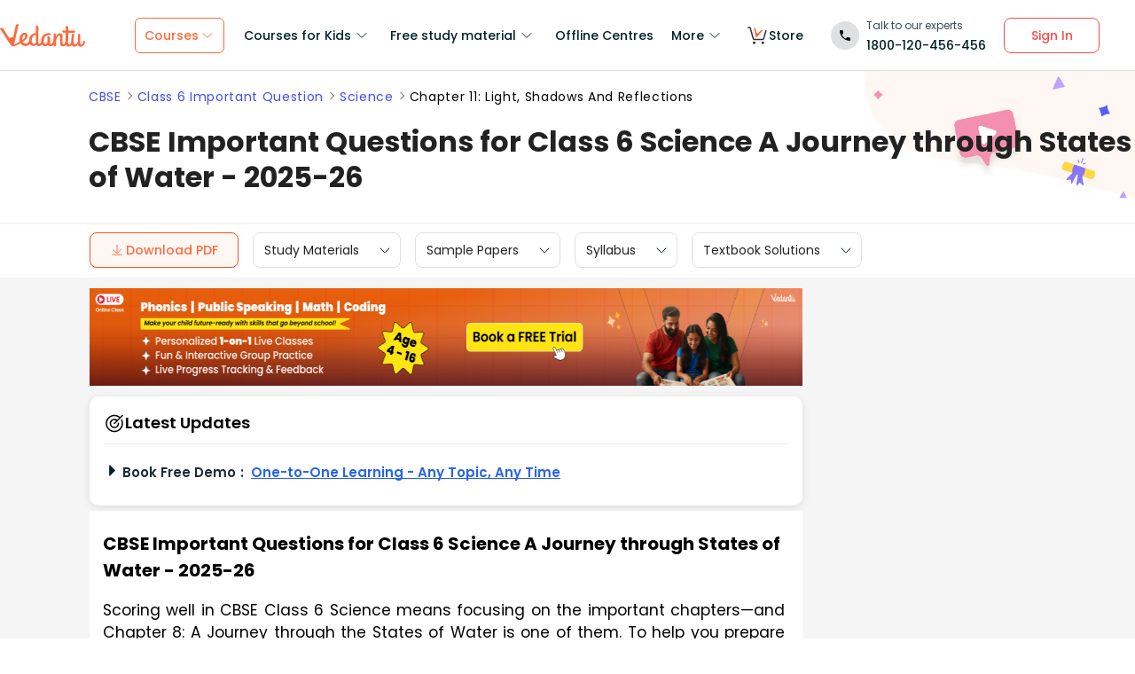

--- FILE ---
content_type: text/javascript
request_url: https://seo-fe.vedantu.com/_next/static/chunks/5146-28601b8c363896a5.js
body_size: 3628
content:
(self.webpackChunk_N_E=self.webpackChunk_N_E||[]).push([[5146,253],{79174:function(e,t,n){"use strict";n.d(t,{JL:function(){return i},cv:function(){return o},f4:function(){return l},ut:function(){return r},yX:function(){return a}});var i={questionText:"Please Help us understand what was good",options:["Quality of question/answers was good","You achieved good score/rank","Hints/solutions provided are helpful","Other"]},a={questionText:"Please help us understand what went wrong",options:["Incorrect question/answer","Incorrect scores/ranking","Incorrect topic","Not enough time provided","Other"]},o=[{value:"Great",imgClass:"feedbackRating_5_image",isImgClassActive:"feedbackRating_5_image_active",rating:5},{value:"Good",imgClass:"feedbackRating_4_image",isImgClassActive:"feedbackRating_4_image_active",rating:4},{value:"Ok",imgClass:"feedbackRating_3_image",isImgClassActive:"feedbackRating_3_image_active",rating:3},{value:"Poor",imgClass:"feedbackRating_2_image",isImgClassActive:"feedbackRating_2_image_active",rating:2},{value:"Bad",imgClass:"feedbackRating_1_image",isImgClassActive:"feedbackRating_1_image_active",rating:1}],l={icon:[{rel:"icon",type:"image/png",href:"https://www.vedantu.com/assets/nextjs/metaTags/favicon-192x192.png",sizes:"192x192"},{rel:"icon",type:"image/png",href:"https://www.vedantu.com/assets/nextjs/metaTags/favicon-32x32.png",sizes:"32x32"},{rel:"icon",type:"image/png",href:"https://www.vedantu.com/assets/nextjs/metaTags/favicon-96x96.png",sizes:"96x96"},{rel:"icon",type:"image/png",href:"https://www.vedantu.com/assets/nextjs/metaTags/favicon-194x194.png",sizes:"16x16"},{rel:"icon",type:"image/png",href:"https://www.vedantu.com/assets/nextjs/metaTags/favicon-16x16.png",sizes:"16x16"}]},r=function(e){var t=Math.floor(e/6e4),n=(e%6e4/1e3).toFixed(0);return(t<10?"0":"")+t+":"+(n<10?"0":"")+n}},42681:function(e,t,n){"use strict";var i=n(26042),a=n(69396),o=n(99534),l=n(10253),r=n(29815),s=n(85893),d=n(9008),u=n.n(d),c=n(80743),m=function(e){var t,n,i,a,o,l,r,d,c=e.categoryPage,m=e.isTestPrepPage,_=e.youtubeVideos,A=e.isQnAPage,L=e.navData,k=null==c?void 0:c.url;return(0,s.jsxs)(u(),{children:[h(c),w(c),V(),A&&g(c),c.learningVideos&&v(c),c.faqs&&c.faqs.length>0&&E(c),(k&&k.startsWith("/jee-main")||k.startsWith("/jee-advanced"))&&b(c),C(),!(void 0!==m&&m)&&!k.startsWith("/jee-main")&&!k.startsWith("/jee-advanced")&&x(c),(null==_?void 0:_.length)>0&&S(_,c),y(),f(),L&&T(L),(null==c?void 0:null===(t=c.header)||void 0===t?void 0:t.learningVideos)&&(null==c?void 0:null===(n=c.header)||void 0===n?void 0:n.learningVideos.length)>0&&(null==c?void 0:null===(i=c.header)||void 0===i?void 0:null===(a=i.learningVideos)||void 0===a?void 0:a.map(function(e){return e.educationalAlignment={educationalFramework:"CBSE",targetUrl:"https://www.vedantu.com"+((null==c?void 0:c.url)?null==c?void 0:c.url:""),targetName:(null==c?void 0:c.topic)?null==c?void 0:c.topic:null==c?void 0:c.subject},p(e)})),(null==c?void 0:c.footer)&&(null==c?void 0:c.footer.learningVideos)&&(null==c?void 0:c.footer.learningVideos.length)>0&&(null==c?void 0:null===(o=c.footer)||void 0===o?void 0:null===(l=o.learningVideos)||void 0===l?void 0:l.map(function(e){return p(e)})),(null==c?void 0:c.listLearningVideos)&&(null==c?void 0:c.listLearningVideos.length)>0&&(null==c?void 0:null===(r=c.listLearningVideos)||void 0===r?void 0:r.map(function(e){return p(e)})),(null==c?void 0:c.mainContentModules)&&(null==c?void 0:c.mainContentModules.length)>0&&(null==c?void 0:null===(d=c.mainContentModules)||void 0===d?void 0:d.map(function(e){return(0,s.jsx)(s.Fragment,{children:!!e&&!!(null==e?void 0:e.learningVideos)&&(null==e?void 0:e.learningVideos.length)>0&&e.learningVideos.map(function(e){return p(e)})})}))]})};t.Z=m;var p=function(e){if(e&&e.enableVideoSchema)return e&&!(null==e?void 0:e.enableVideoClips)&&(null==e?void 0:e.hasPart)&&delete e.hasPart,e.enableVideoClips,e.enableVideoSchema,e.enableEducationalAlignment,e.videoWallpaper,e.videoTitle,_((0,o.Z)(e,["enableVideoClips","enableVideoSchema","enableEducationalAlignment","videoWallpaper","videoTitle"]))},v=function(e){var t,n=[];return e.learningVideos&&(null===(t=e.learningVideos)||void 0===t||t.map(function(e){e&&e.enableVideoSchema&&(e&&!(null==e?void 0:e.enableVideoClips)&&(null==e?void 0:e.hasPart)&&delete e.hasPart,delete e.enableVideoClips,delete e.enableVideoSchema,delete e.enableEducationalAlignment,delete e.videoTitle,n.push(e))})),_(n)},g=function(e){var t=function(e){try{return e.replace(/[\\]/g,"\\\\").replace(/[\"]/g,'\\"').replace(/[\/]/g,"\\/").replace(/[\b]/g,"\\b").replace(/[\f]/g,"\\f").replace(/[\n]/g,"\\n").replace(/[\r]/g,"\\r").replace(/[\t]/g,"\\t").replace(/(<([^>]+)>)/gi,"")}catch(t){}},n=t(e.squestionBody||e.sQuestion||e.squestion||null),o=t(e.ssolutions&&e.ssolutions[0]||e.sSolutions&&e.sSolutions[0]||null),l=(0,a.Z)((0,i.Z)({upvoteCount:e.totalVotes<0?0:e.totalVotes},e.totalVotes<0&&{downvoteCount:e.totalVotes>0?0:e.totalVotes},e.creationTime&&{dateCreated:(0,c.p6)(e.lastUpdated,"yyyy-mm-ddThrs:min:sec.000Z")}),{author:{"@type":"Person",name:"Vedantu Content Team"}}),r={"@context":"https://schema.org","@type":"QAPage",mainEntity:(0,a.Z)((0,i.Z)((0,a.Z)((0,i.Z)({"@type":"Question"},!!e.name&&{name:n},!!e.name&&{text:n}),{answerCount:1}),l),{acceptedAnswer:(0,i.Z)({"@type":"Answer",text:o},l,e.url&&{url:"https://www.vedantu.com".concat(e.url)}),suggestedAnswer:[]})};return _(r)},h=function(e){var t,n,i=(0,c.p6)(null==e?void 0:e.creationTime,"yyyy-mm-ddThrs:min:sec.000Z"),a=(0,c.p6)(null==e?void 0:e.lastUpdated,"yyyy-mm-ddThrs:min:sec.000Z");return _({"@context":"https://schema.org","@type":"WebPage",name:(null==e?void 0:null===(t=e.header)||void 0===t?void 0:t.title)||(null==e?void 0:e.title),url:"https://www.vedantu.com"+((null==e?void 0:e.url)||""),description:(null==e?void 0:e.description)||"",inLanguage:"en",isPartOf:{"@type":"WebSite",url:"https://www.vedantu.com/"},datePublished:i,dateModified:a,author:{"@type":"Organization",name:"Vedantu",url:"https://www.vedantu.com/"},mainEntity:{"@type":"Article",headline:(null==e?void 0:null===(n=e.header)||void 0===n?void 0:n.title)||(null==e?void 0:e.title),description:(null==e?void 0:e.description)||"",datePublished:i,dateModified:a,author:{"@type":"Organization",name:"Vedantu",url:"https://www.vedantu.com/"}}})},w=function(e){var t,n,o,l,r="https://www.vedantu.com"+e.url,s=(0,c.p6)(e.creationTime,"yyyy-mm-dd, hrs:min:sec")+",+5:30",d=(0,c.p6)(e.lastUpdated,"yyyy-mm-dd, hrs:min:sec")+",+5:30";return o=e.header&&(null==e?void 0:null===(t=e.header)||void 0===t?void 0:t.title)?null==e?void 0:null===(l=e.header)||void 0===l?void 0:l.title:null==e?void 0:e.title,_((0,a.Z)((0,i.Z)({"@context":"https://schema.org","@type":"Article",mainEntityOfPage:{"@type":"WebPage","@id":r},datePublished:s,dateModified:d,author:{"@type":"Organization",name:"Vedantu"},headline:null==e?void 0:null===(n=e.header)||void 0===n?void 0:n.title,image:["https://www.vedantu.com/cdn/images/vedantu-structured-image.jpg"],publisher:{"@type":"Organization",name:"Vedantu",logo:{"@type":"ImageObject",url:"https://www.vedantu.com/cdn/images/schema-vedantu-logo.jpg"}},name:o},e.schemaKeywords&&{keywords:e.schemaKeywords},e.metaKeywords&&{keywords:e.metaKeywords}),{description:e.description?e.description.replace(/(<([^>]+)>)/gi,""):""}))},f=function(){return _({"@context":"https://schema.org/","@type":"SoftwareApplication",name:"Vedantu | JEE-NEET, Class 1-12",aggregateRating:{"@type":"AggregateRating",ratingValue:"4.2",ratingCount:"373000",bestRating:"5"},applicationCategory:"EducationalApplication",operatingSystem:"Android",contentRating:"Everyone",fileSize:"Varies with device",downloadUrl:"https://play.google.com/store/apps/details?id=com.vedantu.app&pcampaignid=web_share",description:"Vedantu: The Live Learning App for students. Learn from India’s Best Teachers from the comfort of your home.",applicationSubCategory:"Education",softwareVersion:"2.5.2",provider:{"@type":"Organization",name:"Vedantu Innovations Pvt. Ltd.",url:"https://www.vedantu.com/"}})},y=function(){return _({"@context":"https://schema.org","@type":"EducationalOrganization",name:"Vedantu",description:"Vedantu is a leading online and offline learning platform offering live interactive classes, doubt-solving sessions, and AI-powered personalised learning for students preparing for CBSE, school exams, and competitive exams like JEE, NEET, Olympiads, NTSE, KVPY, and other competitive exams.",url:"https://www.vedantu.com/",sameAs:["https://www.facebook.com/VedantuInnovations","https://twitter.com/vedantu_learn","https://www.instagram.com/vedantu_learns/","https://www.youtube.com/VedantuInnovations","https://www.linkedin.com/company/vedantu"],logo:{"@type":"ImageObject","@id":"https://www.vedantu.com/#logo",inLanguage:"en-US",url:"https://www.vedantu.com/cdn/images/new-header/img/vedantu-logo.svg",caption:"Vedantu"},address:{"@type":"PostalAddress",streetAddress:"Vedantu Innovations Pvt. Ltd. D. No. 1081, 3rd Floor, Vistar Arcade, 14th  Main Rd, Sector 3, HSR Layout",addressLocality:"Bengaluru",addressRegion:"Karnataka",postalCode:"560102",addressCountry:"IN"},contactPoint:{"@type":"ContactPoint",telephone:"1800120456456",contactType:"customer service",contactOption:"http://schema.org/TollFree",areaServed:"IN",availableLanguage:["en","Hindi"]}})},b=function(e){var t,n=(null==e?void 0:null===(t=e.breadCrumbs)||void 0===t?void 0:t.sort(function(e,t){return parseInt(e.index)-parseInt(t.index)}))||[],i=[];return null==n||n.map(function(t,n){var a,o=(null==t?void 0:t.link)||(null==e?void 0:e.url)||"",l={"@type":"ListItem",position:n+1,name:(null==t?void 0:t.name)||(null==e?void 0:null===(a=e.categoryName)||void 0===a?void 0:a.toLowerCase())||"",item:"https://www.vedantu.com".concat(o)};i.push(l)}),_({"@context":"https://schema.org","@type":"BreadcrumbList",itemListElement:i})},V=function(){return _({"@context":"https://schema.org","@type":"WebSite",name:"Vedantu",url:"https://www.vedantu.com/",potentialAction:{"@type":"SearchAction",target:{"@type":"EntryPoint",urlTemplate:"https://www.vedantu.com/search?q={search_term_string}"},"query-input":"required name=search_term_string"}})},x=function(e){var t,n="".concat(e.url),i="".concat(n.toString().split("/")[1]);return _({"@context":"https://schema.org","@type":"BreadcrumbList",itemListElement:[{"@type":"ListItem",position:1,name:null==e?void 0:e.categoryName,item:"https://www.vedantu.com/".concat(i)},{"@type":"ListItem",position:2,name:null==e?void 0:null===(t=e.header)||void 0===t?void 0:t.title,item:"https://www.vedantu.com/".concat(e.url)}]})},C=function(){return _([{"@context":"https://schema.org","@type":"SiteNavigationElement",name:"Courses for Kids",url:""},{"@context":"https://schema.org","@type":"SiteNavigationElement",name:"Free Study Material",url:""},{"@context":"https://schema.org","@type":"SiteNavigationElement",name:"Offline Centre",url:"https://www.vedantu.com/offline-centres"},{"@context":"https://schema.org","@type":"SiteNavigationElement",name:"More",url:""},{"@context":"https://schema.org","@type":"SiteNavigationElement",name:"V Store",url:"https://www.vedantu.store/"}])},E=function(e){var t,n={"@context":"https://schema.org","@type":"FAQPage",mainEntity:[]},i=null==e?void 0:null===(t=e.faqs)||void 0===t?void 0:t.map(function(e){var t,n;return{"@type":"Question",name:null==e?void 0:null===(t=e.question)||void 0===t?void 0:t.replace(/(<([^>]+)>)/gi,""),acceptedAnswer:{"@type":"Answer",text:null==e?void 0:null===(n=e.answer)||void 0===n?void 0:n.replace(/(<([^>]+)>)/gi,"")}}});return n.mainEntity=(0,r.Z)(i),(0,s.jsx)("script",{type:"application/ld+json",dangerouslySetInnerHTML:{__html:JSON.stringify(n)}})},_=function(e){return(0,s.jsx)("script",{type:"application/ld+json",dangerouslySetInnerHTML:{__html:JSON.stringify(e)}})},S=function(e,t){var n={"@context":"https://schema.org","@type":"ItemList",itemListElement:[]};return(null==e?void 0:e.length)>0&&e.map(function(e){var i="https://i.ytimg.com/vi_webp/".concat(null==e?void 0:e.youtubeVideoId,"/hqdefault.webp"),a={"@type":["VideoObject","LearningResource"],name:null==e?void 0:e.name,description:null==e?void 0:e.description,thumbnailUrl:[i],duration:A((null==e?void 0:e.duration)*1e3),uploadDate:null==e?void 0:e.videoPublishTime,contentUrl:"https://www.youtube.com/embed/".concat(null==e?void 0:e.youtubeVideoId),educationalAlignment:{"@type":"AlignmentObject",educationalFramework:"CBSE",targetUrl:"https://www.vedantu.com"+((null==t?void 0:t.url)?null==t?void 0:t.url:""),targetName:(null==t?void 0:t.topic)?null==t?void 0:t.topic:null==t?void 0:t.subject},educationalLevel:"Grade ".concat(null==t?void 0:t.grade," (IN)")};n.itemListElement.push(a)}),_(n)},T=function(e){if(e&&Array.isArray(e)){var t=e.filter(function(e){return null==e?void 0:e.name});if((null==t?void 0:t.length)!==0)return _({"@context":"https://schema.org","@type":"ItemList",name:"Secondary Navigation",itemListElement:null==t?void 0:t.map(function(e,t){return{"@type":"SiteNavigationElement",position:t+1,name:null==e?void 0:e.name,url:(null==e?void 0:e.url)||""}})})}},A=function(e){var t=new Date(e),n=[["Y",t.getUTCFullYear()-1970],["M",t.getUTCMonth()],["D",t.getUTCDate()-1],["T",null],["H",t.getUTCHours()],["M",t.getUTCMinutes()],["S",t.getUTCSeconds()]].reduce(function(e,t){var n=(0,l.Z)(t,2),i=n[0],a=n[1];return a?e+=a+i:"T"===i&&(e+=i),e},"");return(n=n.endsWith("T")?n.slice(0,-1):n)?"P".concat(n):null}},96981:function(e,t,n){"use strict";n.d(t,{c:function(){return a}});var i=n(67294);function a(e){(0,i.useEffect)(function(){return["mousemove","click","touchstart","scroll","keydown"].forEach(function(t){return document.body.addEventListener(t,e,{once:!0})}),function(){["mousemove","click","touchstart","scroll","keydown"].forEach(function(t){return document.body.removeEventListener(t,e)})}},[])}},9008:function(e,t,n){e.exports=n(5443)},10253:function(e,t,n){"use strict";n.d(t,{Z:function(){return r}});var i=n(39474),a=n(13375),o=n(53128),l=n(91566);function r(e,t){return(0,i.Z)(e)||(0,a.Z)(e,t)||(0,l.Z)(e,t)||(0,o.Z)()}}}]);

--- FILE ---
content_type: text/javascript
request_url: https://seo-fe.vedantu.com/_next/static/chunks/7794-d83cae19decf1256.js
body_size: 4906
content:
(self.webpackChunk_N_E=self.webpackChunk_N_E||[]).push([[7794],{6586:function(e,i,t){"use strict";var n=t(85893),a=t(48643),l=t(67294),o=t(9616),s=t.n(o),r=t(82028),c=t(74274),d=function(e){var i,t=e.title,l=e.date,o=e.isTimeRemain,d=e.customClassName,u=e.customiconClassName,v=e.ctaCLick,g=e.isNews,m=e.boardClick;return(0,n.jsx)(n.Fragment,{children:(0,n.jsxs)("div",{className:s().point,children:[(0,n.jsx)("img",{src:r.L4+"/cdn/images/testPrep/test-prep.svg#".concat(g?"news":"calendar_small"),width:"18",height:"17",className:(0,c.q)(s().icon,u||""),alt:"date"}),(0,n.jsxs)("div",{className:s().dataWrapper,children:[(0,n.jsx)("a",{href:v,onClick:m,target:"_blank",className:(0,c.q)(s().title,d||""),children:t}),l&&(0,n.jsxs)("div",{className:s().dateWrapper,children:[(0,n.jsx)("span",{className:s().date,children:"number"==typeof l?(0,a.E5)(l):l}),(0,a.cK)(l)>0&&(0,n.jsxs)(n.Fragment,{children:[!o&&(0,n.jsx)("span",{className:s().dot,children:"•"}),!o&&(0,n.jsxs)("span",{className:s().timeRemain,children:[(0,a.cK)(l)," days remaining"]})]})]})]})]})})};i.Z=(0,l.memo)(d)},17602:function(e,i,t){"use strict";var n=t(85893),a=t(67294),l=t(14416),o=t(45905),s=t.n(o),r=t(43129),c=t(48643),d=function(e){var i,t=e.headerDescription,o=e.customClassName,d=e.eventTitle,u=e.isMainContent,v=e.children,g=e.createTableOfContents,m=(0,a.useState)(!0),p=m[0],_=m[1],f=(0,a.useState)(!1),h=f[0],N=f[1],x=(0,l.useSelector)(function(e){return null==e?void 0:e.userData}),b=(0,c.LT)(x),C=function(){var e;_(!1),N(!0),null===(e=r.z.readMore)||void 0===e||e.call(r.z,b,d)},T=function(){var e;_(!0),N(!1),null===(e=r.z.readLess)||void 0===e||e.call(r.z,b,d)},w=function(){return p?u?s().maxHeightMain:s().maxHeight:void 0};(0,a.useEffect)(function(){t&&t.length<250&&(_(!1),N(!1)),u&&g&&g()},[]);var P=null!==(i=(0,c.BA)(t))&&void 0!==i?i:"";return(0,n.jsxs)(n.Fragment,{children:[v?(0,n.jsx)("div",{className:[w(),s().HeaderWrap,o||""].join(" "),children:null!=v?v:""}):(0,n.jsx)("div",{className:[w(),s().HeaderWrap,o||""].join(" "),dangerouslySetInnerHTML:{__html:null!=P?P:""}}),p&&(t||v)&&(0,n.jsx)("div",{className:[s().readMore,o||""].join(" "),onClick:C,children:"See More"}),h&&(t||v)&&(0,n.jsx)("div",{className:[s().readLess,o||""].join(" "),onClick:T,children:"See Less"})]})};i.Z=(0,a.memo)(d)},63842:function(e,i,t){"use strict";var n=t(85893),a=t(67294),l=t(24066),o=t.n(l),s=t(48643),r=t(74274),c=function(e){var i,t=e.title,a=e.seeHref,l=e.iconLink,c=e.customClassName,d=e.customTextClassName,u=e.seeAllText,v=e.seeAllOnClick;return(0,n.jsx)("div",{className:o().TitleRowWrap,children:(0,n.jsxs)("div",{className:o().bottomWrap,children:[(0,n.jsxs)("div",{className:o().iconWrap,children:[(0,n.jsx)("img",{className:o().iconImg,width:"32",height:"32",src:l,alt:t||"icon",loading:"lazy"}),(0,n.jsx)("h2",{className:(0,r.q)(o().subTitle,c||""),children:t})]}),!!a&&(null===(i=null==a?void 0:a.trim())||void 0===i?void 0:i.length)>0&&!s.tq&&(0,n.jsx)("a",{href:a,className:(0,r.q)(o().seeAll,d||""),onClick:void 0===v?function(){}:v,target:"_blank",children:null!=u?u:"see all"})]})})};i.Z=(0,a.memo)(c)},30812:function(e,i,t){"use strict";t.d(i,{Z:function(){return S}});var n=t(47568),a=t(20414),l=t(85893),o=t(67294),s=t(39629),r=t(34197),c=t(17602),d=t(63842),u=t(6586),v=t(44611),g=t.n(v),m=t(14416),p=t(43129),_=t(64016),f=function(e){var i=e.title,t=e.iconLink,n=e.headerDescription,a=e.seeAllText,o=e.tabConfig,v=e.activeTabKey,f=e.seecardUrlBlog,h=e.seecardUrlNews,N=e.handleNotification,x=e.successHideNews,b=e.successHideBlogs,C=e.isLoggedInUser,T=(0,m.useSelector)(function(e){var i,t,n;return null==e?void 0:null===(i=e.seo)||void 0===i?void 0:null===(t=i.testPrep)||void 0===t?void 0:null===(n=t.noticeBoard)||void 0===n?void 0:n.blogs}),w=(0,m.useSelector)(function(e){var i,t,n;return null==e?void 0:null===(i=e.seo)||void 0===i?void 0:null===(t=i.testPrep)||void 0===t?void 0:null===(n=t.noticeBoard)||void 0===n?void 0:n.news}),P=(0,m.useSelector)(function(e){var i,t;return null==e?void 0:null===(i=e.seo)||void 0===i?void 0:null===(t=i.categoryPage)||void 0===t?void 0:t.examStageName}),j=(0,m.useSelector)(function(e){var i,t;return null==e?void 0:null===(i=e.seo)||void 0===i?void 0:null===(t=i.categoryPage)||void 0===t?void 0:t.examName}),y=function(e){var i;null===(i=p.z.noticeSeeallClick)||void 0===i||i.call(p.z,C,v),window.open(e,"_blank")},W=function(e){var i;console.log("ssds"),null===(i=p.z.board_value_click)||void 0===i||i.call(p.z,C,"News",e)},S=function(e){var i;null===(i=p.z.board_value_click)||void 0===i||i.call(p.z,C,"Blog",e)},k=function(e){return(0,l.jsx)(_.default,{message:"".concat(j||""," ").concat((P!==j?P:"")||""," ").concat("News"===v?"News":"Blogs"),position:"Top",children:(0,l.jsxs)("div",{className:g().buttonsWrapper,children:[(0,l.jsxs)("div",{className:g().seeAll,onClick:function(){return y(e)},children:[null!=a?a:"See all","\xa0","".concat(j||""," ").concat((P!==j?P:"")||""," ").concat("News"===v?"News":"Blogs")]}),!0===x&&"News"===v||!0===b&&"Blog"===v?null:(0,l.jsx)(s.Z,{customClass:g().emailUpdate,onClick:function(){N()},children:null!=a?a:"Get updates on Email"})]})})};return(0,l.jsxs)("div",{className:g().notificationTab,children:[(0,l.jsx)(d.Z,{title:i,iconLink:t,customClassName:g().titleClassName}),n&&(0,l.jsx)(c.Z,{headerDescription:n,eventTitle:i}),!!o&&(0,l.jsx)("div",{className:g().tabsWrapper,children:(0,l.jsx)(r.Z,{tabConfig:o,activeTabKey:v,show:!0,wrapperClass:g().tabsWrapperClass,tabBodyClassName:g().tabBodyClassName,activeClass:g().activeClass})}),(0,l.jsx)("div",{className:g().datePoints,children:"News"===v?(0,l.jsxs)(l.Fragment,{children:[null==w?void 0:w.map(function(e,i){return(0,l.jsx)(u.Z,{isNews:!0,title:null==e?void 0:e.title,date:null==e?void 0:e.blogPublishedDate,isTimeRemain:!0,ctaCLick:null==e?void 0:e.url,boardClick:function(){return W(null==e?void 0:e.title)}},i)}),k(h,v)]}):(0,l.jsxs)(l.Fragment,{children:[null==T?void 0:T.map(function(e,i){return(0,l.jsx)(u.Z,{isNews:!0,title:null==e?void 0:e.title,date:null==e?void 0:e.blogPublishedDate,isTimeRemain:!0,ctaCLick:null==e?void 0:e.url,boardClick:function(){return S(null==e?void 0:e.title)}},i)}),k(f,v)]})})]})},h=(0,o.memo)(f),N=t(77886),x=t.n(N),b=t(82028),C=t(99291),T=t(57998),w=t(23582),P=t(62357),j=t(48643),y=t(22836),W=function(){var e=(0,m.useSelector)(function(e){var i;return null==e?void 0:null===(i=e.seo)||void 0===i?void 0:i.testPrep}),i=(0,m.useDispatch)(),s=(0,o.useState)("News"),r=s[0],c=s[1],d=(0,m.useSelector)(function(e){var i,t;return null==e?void 0:null===(i=e.seo)||void 0===i?void 0:null===(t=i.testPrep)||void 0===t?void 0:t.noticeBoard}),u=(0,o.useState)(null),v=u[0],g=u[1],_=(0,m.useSelector)(function(e){return null==e?void 0:e.userData}),f=(0,o.useState)(!1),N=f[0],W=f[1],S=(0,o.useState)(!1),k=S[0],B=S[1],L=(0,m.useSelector)(function(e){var i;return null==e?void 0:null===(i=e.seo)||void 0===i?void 0:i.categoryPage}),D=(0,j.LT)(_),H=(0,o.useRef)(),q=(0,o.useRef)(),z=[{key:"News",label:(null==L?void 0:L.examName)?L.examName+" News":"News",onClickAction:function(){var e;c("News"),null===(e=p.z.noticeTabClick)||void 0===e||e.call(p.z,D,"News")}},{key:"Blog",label:(null==L?void 0:L.examName)?(null==L?void 0:L.examName)+" Blogs":" Blogs",onClickAction:function(){var e;c("Blog"),null===(e=p.z.noticeTabClick)||void 0===e||e.call(p.z,D,"Blog")}}];(0,o.useEffect)(function(){var e={examName:null==L?void 0:L.examName,year:null==L?void 0:L.examYear,stageName:null==L?void 0:L.examStageName};_&&(0,C.kW)(e).then(function(e){e&&e.map(function(e){console.log("itemTYPE: ",e),"NEWS"===e.notificationType?(console.log("news gone"),W(!0)):"BLOG"===e.notificationType&&(console.log("blog gone"),B(!0))})})},[_]);var Z=function(){var e;_?E():M(),null===(e=p.z.getNotification)||void 0===e||e.call(p.z,D,r)},E=function(){U({examName:null==L?void 0:L.examName,year:null==L?void 0:L.examYear,stageName:null==L?void 0:L.examStageName,notificationType:"News"===r?"NEWS":"BLOG"})},M=function(){var e={textData:{sideBarText:"Welcome to Vedantu"},updateUser:function(e){return i(P.hI.updateUser(e))},updateUserField:function(e,t){return i(P.hI.updateUserField(e,t))},userId:_&&(null==_?void 0:_.userId),skipProfileCompleteForLogin:!1,removeCloseIcon:!1};v.loginSignupModule.init("",function(){E()},!0,e)},U=function(t){(0,C.Ct)(t).then(function(n){n&&(null==n||n.success),!0===n.success&&(i(y.E.setToast({text:"You have successfully subscribed to ".concat(null==e?void 0:e.examName," ").concat(!0===N?" news ":" blog "," update")})),(null==t?void 0:t.notificationType)==="NEWS"?W(!0):(null==t?void 0:t.notificationType)==="BLOG"&&B(!0))}).catch(function(){})};(0,o.useEffect)(function(){var e;(e=(0,n.Z)(function(){var e;return(0,a.__generator)(this,function(e){switch(e.label){case 0:return[4,Promise.resolve().then(t.bind(t,73108))];case 1:return g(e.sent()),[2]}})}),function(){return e.apply(this,arguments)})(),window.addEventListener("normal-signup",A),window.addEventListener("social-signup",A),window.addEventListener("social-login",I),window.addEventListener("normal-login",I)},[]);var A=function(){q.current="SIGN_UP"},I=function(){q.current="LOG_IN"};return(0,T.s)(H,function(){var e;return null===(e=p.z.noticeBoardImpression)||void 0===e?void 0:e.call(p.z,D)},{threshold:w.oh,rootMargin:w.i9}),(0,l.jsx)(l.Fragment,{children:(0,l.jsx)("div",{className:x().NoticeBoard,ref:H,children:(0,l.jsx)(h,{title:"Notice board",iconLink:b.L4+"/cdn/images/testPrep/test-prep.svg#bell",headerDescription:null==d?void 0:d.widgetText,tabConfig:z,activeTabKey:r,seecardUrlNews:null==d?void 0:d.newsViewAllUrl,seecardUrlBlog:null==d?void 0:d.blogViewAllUrl,handleNotification:Z,successHideNews:N,successHideBlogs:k,isLoggedInUser:D})})})},S=(0,o.memo)(W)},21871:function(e,i,t){"use strict";var n=t(26042),a=t(69396),l=t(85893),o=t(67294),s=t(58728),r=t.n(s),c=t(48643),d=t(82028),u=t(74274),v=t(60347),g=t(43482),m=t(14416),p=function(e){var i,t=(0,o.useState)(!1),s=t[0],p=t[1],_=(0,m.useSelector)(function(e){var i;return null==e?void 0:null===(i=e.seo)||void 0===i?void 0:i.categoryPage}),f=null!==(i=null==e?void 0:e.trendingPage)&&void 0!==i?i:[];(0,o.useEffect)(function(){0===f.length&&p(!0)},[s]);var h=function(i){var t=(null==i?void 0:i.page)||(null==i?void 0:i.url),l=(0,a.Z)((0,n.Z)({},g.GA4_UA.current),{label:"trending_page_click",card_name:(null==i?void 0:i.title)||(null==i?void 0:i.query),event_trigger_category:"ga4_seo_pages",subject:null==_?void 0:_.subject,target:null==_?void 0:_.target,grade:null==_?void 0:_.grade,blog_name:null==_?void 0:_.title});(0,g.eventDispatcher)(l,{GA4:!0}),t&&((null==e?void 0:e.isBiologyCatgeory)?window.open(t+(0,v.UY)(),"_blank"):window.open(t,"_self"))},N=function(e,i){return(0,l.jsxs)("div",{className:(0,u.q)(r().topicTile,(null==f?void 0:f.length)>2?r().addSize:""),onClick:function(){return h(e)},children:[(0,l.jsxs)("div",{className:r().type,children:[" ",null==e?void 0:e.type]}),(0,l.jsx)("a",{href:(null==e?void 0:e.page)||(null==e?void 0:e.url),className:r().titleName,children:(null==e?void 0:e.title)||(null==e?void 0:e.query)}),(0,l.jsx)("div",{className:r().viewPage,children:"View page"})]},i)};return(0,l.jsx)(l.Fragment,{children:(null==f?void 0:f.length)>0&&(0,l.jsxs)("div",{className:(0,u.q)(r().trendingPages,(null==e?void 0:e.isBiologyCatgeory)&&r().topicPageContainer||"",(null==e?void 0:e.isRightSection)&&r().rightSectionTrendingPages||"",(null==e?void 0:e.type1ntype2)&&r().type1ntype2||""),children:[(0,l.jsxs)("div",{className:r().title,children:[!(null==e?void 0:e.isBiologyCatgeory)&&(0,l.jsx)("img",{src:d.L4+"/cdn/images/testPrep/test-prep.svg#trending",className:r().icon,alt:"trending-image"}),(0,l.jsx)("div",{children:null==e?void 0:e.title})]}),c.tq&&(null==e?void 0:e.isBiologyCatgeory)&&function(){var i=f.length;if(i<=2)return(0,l.jsx)("div",{className:r().topicTiles,children:(null==f?void 0:f.length)>0&&f.map(function(i,t){if(null==e||!e.isBiologyCatgeory||!(t>=6))return N(i,t)})});i>6&&(i=6);var t=Math.round(i/2);return(0,l.jsxs)(l.Fragment,{children:[(0,l.jsx)("div",{className:r().topicTiles,children:f.map(function(e,i){if(i<t)return N(e,i)})}),(0,l.jsx)("div",{className:r().topicTiles,children:f.map(function(e,n){if(n>t&&n<=i)return N(e,n)})})]})}()||(0,l.jsx)("div",{className:r().topicTiles,children:(null==f?void 0:f.length)>0&&f.map(function(e,i){return(0,l.jsxs)("div",{className:(0,u.q)(r().topicTile,r().addSize),onClick:function(){return h(e)},children:[(0,l.jsxs)("div",{className:r().type,children:[" ",null==e?void 0:e.type]}),(0,l.jsx)("a",{href:(null==e?void 0:e.page)||(null==e?void 0:e.url),className:r().titleName,children:(null==e?void 0:e.title)||(null==e?void 0:e.query)}),(0,l.jsx)("div",{className:r().viewPage,children:"View page"})]},i)})})]})})};i.Z=(0,o.memo)(p)},58520:function(e,i,t){"use strict";var n=t(4111),a=t(51438),l=t(52951),o=t(14924),s=t(88029),r=t(60460),c=t(85893),d=t(67294),u=t(2962),v=function(e){(0,s.Z)(t,e);var i=(0,r.Z)(t);function t(){var e,l;return(0,a.Z)(this,t),e=i.apply(this,arguments),(0,o.Z)((0,n.Z)(e),"faqSchema",e.props.faqData&&(null===(l=e.props.faqData)||void 0===l?void 0:l.map(function(e){return{questionName:e.question,acceptedAnswerText:e.answer}}))),e}return(0,l.Z)(t,[{key:"render",value:function(){return(0,c.jsx)(u.Mg,{mainEntity:this.faqSchema})}}]),t}(d.PureComponent);i.Z=v},34197:function(e,i,t){"use strict";var n=t(85893),a=t(54447),l=t.n(a),o=l().tabsWrapperVote,s=l().tabBodyClassName,r=l().activeTab,c=function(e){var i=e.wrapperClass,t=e.tabBodyClassName,a=e.tabConfig,l=e.activeTabKey,s=e.activeClass,c=e.show,d=e.onClickEvent,u=void 0===d?function(){}:d;return c?(0,n.jsx)("div",{className:"".concat(i," ").concat(o),children:a.map(function(e,i){var o=e.key,c=e.label,d=e.onClickAction,v=void 0===d?function(){}:d;return(0,n.jsx)("div",{className:"".concat(t," ").concat(l===o?s||r:""),onClick:function(t){v(t,o,c,i),u(e,i+1)},style:{width:"".concat(100/a.length,"%")},children:c},c)})}):null};c.defaultProps={wrapperClass:o,tabBodyClassName:s,tabConfig:[],showBorder:!0},i.Z=c},16627:function(e,i,t){"use strict";var n=t(85893);t(67294);var a=t(82028),l=t(74274),o=t(14416),s=t(5152),r=t.n(s),c=t(19895),d=t.n(c),u=r()(function(){return Promise.resolve().then(t.bind(t,64016))},{loadableGenerated:{webpack:function(){return[64016]}},ssr:!1}),v=function(e){var i,t,s,r=(0,o.useSelector)(function(e){var i;return null===(i=e.device)||void 0===i?void 0:i.isMobile});return(0,n.jsxs)("div",{className:(0,l.q)(d().testPrepWidgetContainer,(null==e?void 0:e.oldLayoutPage)&&!r&&d().testPrepWidgetContainerOld||"",(null==e?void 0:e.oldLayoutPage)&&r&&d().testPrepWidgetContainerOldMweb||"",(null==e?void 0:e.isSidebarModule)&&d().testPrepWidgetSidebarModuleContainer||""),id:"test-prep-card-widget",children:[(0,n.jsx)("div",{className:d().widgetTitle,children:null==e?void 0:null===(i=e.testPrepCardWidgetData)||void 0===i?void 0:i.widgetTitle}),(0,n.jsx)("div",{className:d().cardsSection,children:null==e?void 0:null===(t=e.testPrepCardWidgetData)||void 0===t?void 0:null===(s=t.cardList)||void 0===s?void 0:s.map(function(e){return(0,n.jsxs)("a",{href:"https://www.vedantu.com"+(null==e?void 0:e.url),className:d().card,children:[(0,n.jsx)("img",{className:d().icon,src:null==e?void 0:e.icon,width:"40",height:"40",loading:"lazy",alt:"tp-imag"}),(0,n.jsxs)("div",{className:d().examNameContainer,children:[(0,n.jsx)("div",{className:d().examName,children:(0,n.jsx)(u,{message:null==e?void 0:e.anchorText,position:"Bottom",children:null==e?void 0:e.examName})}),(0,n.jsx)("img",{className:d().arrowIcon,src:a.L4+"/cdn/images/seo-templates/bottom-arrow.svg",alt:"bottom-arrow",loading:"lazy"})]})]},null==e?void 0:e.url)})})]})};i.Z=v},9616:function(e){e.exports={point:"DateHighlight_point__Bx0y1",icon:"DateHighlight_icon__yOcKW",dataWrapper:"DateHighlight_dataWrapper__qTivV",title:"DateHighlight_title___DNqQ",dateWrapper:"DateHighlight_dateWrapper__ZEfR1",dot:"DateHighlight_dot__GD0p2"}},45905:function(e){e.exports={HeaderWrap:"HeaderDescription_HeaderWrap__GFbeH",maxHeight:"HeaderDescription_maxHeight__K5Kq8",maxHeightMain:"HeaderDescription_maxHeightMain__Xtq0s",readMore:"HeaderDescription_readMore__3KMh7",readLess:"HeaderDescription_readLess__tkabB"}},44611:function(e){e.exports={notificationTab:"NotificationTab_notificationTab__vm9bz",titleClassName:"NotificationTab_titleClassName__bctjk",tabsWrapper:"NotificationTab_tabsWrapper__uR4iJ",tabsWrapperClass:"NotificationTab_tabsWrapperClass__T05Rd",tabBodyClassName:"NotificationTab_tabBodyClassName__msdii",activeClass:"NotificationTab_activeClass__IXiQG",datePoints:"NotificationTab_datePoints__cVUB0",buttonsWrapper:"NotificationTab_buttonsWrapper__2DXVY",seeAll:"NotificationTab_seeAll__4qhFN",emailUpdate:"NotificationTab_emailUpdate__ENB2u"}},24066:function(e){e.exports={TitleRowWrap:"TitleRow_TitleRowWrap__SqPq6",bottomWrap:"TitleRow_bottomWrap__4oihK",iconWrap:"TitleRow_iconWrap__auWVn",iconImg:"TitleRow_iconImg__mS6uI",subTitle:"TitleRow_subTitle__olpr2",seeAll:"TitleRow_seeAll__ZCCWP"}},77886:function(e){e.exports={toastWrapper:"NoticeBoard_toastWrapper__tIlx4",toastStyle:"NoticeBoard_toastStyle__DUhUh"}},58728:function(e){e.exports={trendingPages:"TrendingPages_trendingPages__srbpO",title:"TrendingPages_title__7fYhk",icon:"TrendingPages_icon__ltCXP",topicTiles:"TrendingPages_topicTiles__NQBY0",topicTile:"TrendingPages_topicTile__vxrhg",type:"TrendingPages_type__DxgBe",titleName:"TrendingPages_titleName__1KbwE",viewPage:"TrendingPages_viewPage__y_0qo",topicPageContainer:"TrendingPages_topicPageContainer__elgB1",addSize:"TrendingPages_addSize__mBprl",rightSectionTrendingPages:"TrendingPages_rightSectionTrendingPages__nChKU",type1ntype2:"TrendingPages_type1ntype2__KZU5W"}},54447:function(e){e.exports={tabsWrapperVote:"tabs_tabsWrapperVote__WyGl9",tabBodyClassName:"tabs_tabBodyClassName__k_qE_",activeTab:"tabs_activeTab__AGvC4"}},19895:function(e){e.exports={testPrepWidgetContainer:"TestPrepCardWidget_testPrepWidgetContainer__cAHQd",widgetTitle:"TestPrepCardWidget_widgetTitle__lLEsw",cardsSection:"TestPrepCardWidget_cardsSection__v8r8w",icon:"TestPrepCardWidget_icon__7asjW",card:"TestPrepCardWidget_card__cxw0W",examNameContainer:"TestPrepCardWidget_examNameContainer__v5XaG",examName:"TestPrepCardWidget_examName__DzID6",arrowIcon:"TestPrepCardWidget_arrowIcon__m5YxN",testPrepWidgetContainerOld:"TestPrepCardWidget_testPrepWidgetContainerOld__xh9Zc",testPrepWidgetContainerOldMweb:"TestPrepCardWidget_testPrepWidgetContainerOldMweb__SbpzZ",testPrepWidgetSidebarModuleContainer:"TestPrepCardWidget_testPrepWidgetSidebarModuleContainer__PP6Ol"}}}]);